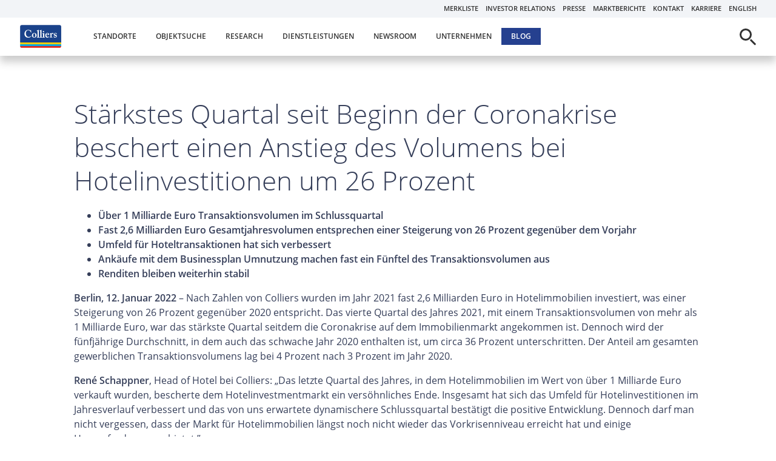

--- FILE ---
content_type: text/html; charset=UTF-8
request_url: https://www.colliers.de/presse/staerkstes-quartal-seit-beginn-der-coronakrise-beschert-einen-anstieg-des-volumens-bei-hotelinvestitionen-um-26-prozent/
body_size: 16910
content:
<!doctype html>
<html lang="de">
	<head>
		<meta charset="UTF-8">
		<meta name="viewport" content="width=device-width, initial-scale=1">
		<link rel="profile" href="https://gmpg.org/xfn/11">
		<link rel="icon" type="image/png" sizes="32x32" href="/favicon-32x32.png">
		<link rel="icon" type="image/png" sizes="16x16" href="/favicon-16x16.png">
		<link rel="mask-icon" href="/safari-pinned-tab.svg" color="#5bbad5">
		<link rel="preload" href="/wp-content/themes/colliers/fonts/open-sans-v17-latin-regular.woff2" as="font" type="font/woff2" crossorigin>
		<link rel="preload" href="/wp-content/themes/colliers/fonts/open-sans-v17-latin-600.woff2" as="font" type="font/woff2" crossorigin>
		<link rel="preload" href="/wp-content/themes/colliers/fonts/open-sans-v17-latin-300.woff2" as="font" type="font/woff2" crossorigin>
		<meta name="msapplication-TileColor" content="#da532c">
		<meta name="theme-color" content="#ffffff">
		<meta name='robots' content='index, follow, max-image-preview:large, max-snippet:-1, max-video-preview:-1' />
	<style>img:is([sizes="auto" i], [sizes^="auto," i]) { contain-intrinsic-size: 3000px 1500px }</style>
	
	<!-- This site is optimized with the Yoast SEO plugin v26.3 - https://yoast.com/wordpress/plugins/seo/ -->
	<title>Stärkstes Quartal seit Beginn der Coronakrise beschert einen Anstieg des Volumens bei Hotelinvestitionen um 26 Prozent</title>
	<meta name="description" content="Über 1 Milliarde Euro Transaktionsvolumen im Schlussquartal Fast 2,6 Milliarden Euro Gesamtjahresvolumen entsprechen einer Steigerung von 26 Prozent" />
	<link rel="canonical" href="https://www.colliers.de/presse/staerkstes-quartal-seit-beginn-der-coronakrise-beschert-einen-anstieg-des-volumens-bei-hotelinvestitionen-um-26-prozent/" />
	<meta property="og:locale" content="de_DE" />
	<meta property="og:type" content="article" />
	<meta property="og:title" content="Stärkstes Quartal seit Beginn der Coronakrise beschert einen Anstieg des Volumens bei Hotelinvestitionen um 26 Prozent" />
	<meta property="og:description" content="Über 1 Milliarde Euro Transaktionsvolumen im Schlussquartal Fast 2,6 Milliarden Euro Gesamtjahresvolumen entsprechen einer Steigerung von 26 Prozent" />
	<meta property="og:url" content="https://www.colliers.de/presse/staerkstes-quartal-seit-beginn-der-coronakrise-beschert-einen-anstieg-des-volumens-bei-hotelinvestitionen-um-26-prozent/" />
	<meta property="og:site_name" content="Colliers" />
	<meta property="article:publisher" content="https://www.facebook.com/ColliersGermany/" />
	<meta property="og:image" content="https://www.colliers.de/wp-content/uploads/2021/03/News-Article-Mobile-scaled.webp" />
	<meta property="og:image:width" content="2560" />
	<meta property="og:image:height" content="1577" />
	<meta property="og:image:type" content="image/jpeg" />
	<meta name="twitter:card" content="summary_large_image" />
	<meta name="twitter:site" content="@colliers_EMEA" />
	<meta name="twitter:label1" content="Geschätzte Lesezeit" />
	<meta name="twitter:data1" content="5 Minuten" />
	<script type="application/ld+json" class="yoast-schema-graph">{"@context":"https://schema.org","@graph":[{"@type":"WebPage","@id":"https://www.colliers.de/presse/staerkstes-quartal-seit-beginn-der-coronakrise-beschert-einen-anstieg-des-volumens-bei-hotelinvestitionen-um-26-prozent/","url":"https://www.colliers.de/presse/staerkstes-quartal-seit-beginn-der-coronakrise-beschert-einen-anstieg-des-volumens-bei-hotelinvestitionen-um-26-prozent/","name":"Stärkstes Quartal seit Beginn der Coronakrise beschert einen Anstieg des Volumens bei Hotelinvestitionen um 26 Prozent","isPartOf":{"@id":"https://www.colliers.de/#website"},"datePublished":"2022-01-12T07:58:14+00:00","description":"Über 1 Milliarde Euro Transaktionsvolumen im Schlussquartal Fast 2,6 Milliarden Euro Gesamtjahresvolumen entsprechen einer Steigerung von 26 Prozent","inLanguage":"de","potentialAction":[{"@type":"ReadAction","target":["https://www.colliers.de/presse/staerkstes-quartal-seit-beginn-der-coronakrise-beschert-einen-anstieg-des-volumens-bei-hotelinvestitionen-um-26-prozent/"]}]},{"@type":"WebSite","@id":"https://www.colliers.de/#website","url":"https://www.colliers.de/","name":"Colliers","description":"Colliers ist einer der weltweit führenden Dienstleister im Bereich von Gewerbeimmobilien - Industrie und Logistik, Einzelhandel, Büroflächen.","potentialAction":[{"@type":"SearchAction","target":{"@type":"EntryPoint","urlTemplate":"https://www.colliers.de/?s={search_term_string}"},"query-input":{"@type":"PropertyValueSpecification","valueRequired":true,"valueName":"search_term_string"}}],"inLanguage":"de"}]}</script>
	<!-- / Yoast SEO plugin. -->


<link rel='preconnect' href='//web.cmp.usercentrics.eu' />
<link rel='preconnect' href='//privacy-proxy.usercentrics.eu' />

<link rel="alternate" type="application/rss+xml" title="Colliers &raquo; Feed" href="https://www.colliers.de/feed/" />
<link rel='preload' href='//privacy-proxy.usercentrics.eu/latest/uc-block.bundle.js' as='script'/>
<link rel='stylesheet' id='wp-block-library-css' href='https://www.colliers.de/core/wp-includes/css/dist/block-library/style.min.css?ver=71a520669a961f2b7de18ffa623e8487' type='text/css' media='all' />
<style id='classic-theme-styles-inline-css' type='text/css'>
/*! This file is auto-generated */
.wp-block-button__link{color:#fff;background-color:#32373c;border-radius:9999px;box-shadow:none;text-decoration:none;padding:calc(.667em + 2px) calc(1.333em + 2px);font-size:1.125em}.wp-block-file__button{background:#32373c;color:#fff;text-decoration:none}
</style>
<style id='dominant-color-styles-inline-css' type='text/css'>
img[data-dominant-color]:not(.has-transparency) { background-color: var(--dominant-color); }
</style>
<link data-minify="1" rel='stylesheet' id='colliers-main-css' href='https://www.colliers.de/wp-content/cache/min/1/wp-content/themes/colliers/css/main.css?ver=1768495284' type='text/css' media='all' />
<link data-minify="1" rel='stylesheet' id='schalk-style-css' href='https://www.colliers.de/wp-content/cache/min/1/wp-content/themes/colliers/style.css?ver=1768495284' type='text/css' media='all' />
<link data-minify="1" rel='stylesheet' id='cf7cf-style-css' href='https://www.colliers.de/wp-content/cache/min/1/wp-content/plugins/cf7-conditional-fields/style.css?ver=1768495284' type='text/css' media='all' />
<!-- Usercentrics CMP -->
<script nowprocket type="text/javascript" src="https://web.cmp.usercentrics.eu/ui/loader.js" id="usercentrics-cmp" data-settings-id="IUoaknxl4" async data-version="preview" ></script>
<script nowprocket type="text/javascript" src="https://privacy-proxy.usercentrics.eu/latest/uc-block.bundle.js" id="sf-usercentrics_uc_block_js-js"></script>
<script nowprocket type="text/javascript" id="sf-usercentrics_uc_block_js-js-after">
/* <![CDATA[ */
uc.blockElements({
    'S1pcEj_jZX': ['.object-map','.standort-autocomplete','.object-search__form-row--single','.map-container'], // Google Maps
    'BJz7qNsdj-7': ['.youtube-video'],
    'HyEX5Nidi-m' : ['.vimeo-video']
});

uc.reloadOnOptOut( 'S1pcEj_jZX' ); // reload page on allowing maps.
uc.reloadOnOptIn( 'S1pcEj_jZX' ); // reload page on allowing maps.COLIPW-253

uc.reloadOnOptIn( 'BJz7qNsdj-7' ); // reload page on accepting youtube.
/* ]]> */
</script>

<!-- Usercentrics CMP -->
<link rel="https://api.w.org/" href="https://www.colliers.de/wp-json/" /><link rel="alternate" title="oEmbed (JSON)" type="application/json+oembed" href="https://www.colliers.de/wp-json/oembed/1.0/embed?url=https%3A%2F%2Fwww.colliers.de%2Fpresse%2Fstaerkstes-quartal-seit-beginn-der-coronakrise-beschert-einen-anstieg-des-volumens-bei-hotelinvestitionen-um-26-prozent%2F" />
<link rel="alternate" title="oEmbed (XML)" type="text/xml+oembed" href="https://www.colliers.de/wp-json/oembed/1.0/embed?url=https%3A%2F%2Fwww.colliers.de%2Fpresse%2Fstaerkstes-quartal-seit-beginn-der-coronakrise-beschert-einen-anstieg-des-volumens-bei-hotelinvestitionen-um-26-prozent%2F&#038;format=xml" />
<meta name="generator" content="dominant-color-images 1.2.0">
<meta name="generator" content="performance-lab 4.0.0; plugins: dominant-color-images, webp-uploads">
<meta name="generator" content="webp-uploads 2.6.0">
		<!-- matelso Calltracking -->
		<script type="text/plain" data-usercentrics="MaTelSo">
			(function(m,a,t,e,l,s,o){m["CallTrackingObject"]=l;m[l]=m[l]||function()
			{ (m[l].q=m[l].q||[]).push(arguments)}
			;s=a.createElement(t);
				o=a.getElementsByTagName(t)[0];s.async=1;s.src=e;o.parentNode.insertBefore(s,o)
			})(window,document,"script","//rns.matelso.de/webtracking/4/","mtls");
		</script>
		<!-- End matelso Calltracking -->
				<!-- Google Tag Manager -->
		<script type="text/plain" data-usercentrics="Google Tag Manager">(function(w,d,s,l,i){w[l]=w[l]||[];w[l].push({'gtm.start':
					new Date().getTime(),event:'gtm.js'});var f=d.getElementsByTagName(s)[0],
				j=d.createElement(s),dl=l!='dataLayer'?'&l='+l:'';j.async=true;j.src=
				'https://www.googletagmanager.com/gtm.js?id='+i+dl;f.parentNode.insertBefore(j,f);
			})(window,document,'script','dataLayer','GTM-MCT3F93');</script>
		<!-- End Google Tag Manager -->
			<script type="application/ld+json">
	{
    "@context": "http://www.schema.org",
    "@type": "article",
    "author": "Colliers",
    "mainEntityOfPage": "https://www.colliers.de/presse/staerkstes-quartal-seit-beginn-der-coronakrise-beschert-einen-anstieg-des-volumens-bei-hotelinvestitionen-um-26-prozent/",
    "name": "St\u00e4rkstes Quartal seit Beginn der Coronakrise beschert einen Anstieg des Volumens bei Hotelinvestitionen um 26 Prozent",
    "image": "https://www.colliers.de/wp-content/themes/colliers/img/colliers-logo.webp",
    "articleBody": "\u00dcber 1 Milliarde Euro Transaktionsvolumen im Schlussquartal\r\n \tFast 2,6 Milliarden Euro Gesamtjahresvolumen entsprechen einer Steigerung von 26 Prozent gegen\u00fcber dem Vorjahr\r\n \tUmfeld f\u00fcr Hoteltransaktionen hat sich verbessert\r\n \tAnk\u00e4ufe mit dem Businessplan Umnutzung machen fast ein F\u00fcnftel des Transaktionsvolumen aus\r\n \tRenditen bleiben weiterhin stabil\r\n\r\nBerlin, 12. Januar 2022 \u2013 Nach Zahlen von Colliers wurden im Jahr 2021 fast 2,6 Milliarden Euro in Hotelimmobilien investiert, was einer Steigerung von 26 Prozent gegen\u00fcber 2020 entspricht. Das vierte Quartal des Jahres 2021, mit einem Transaktionsvolumen von mehr als 1 Milliarde Euro, war das st\u00e4rkste Quartal seitdem die Coronakrise auf dem Immobilienmarkt angekommen ist. Dennoch wird der f\u00fcnfj\u00e4hrige Durchschnitt, in dem auch das schwache Jahr 2020 enthalten ist, um circa 36 Prozent unterschritten. Der Anteil am gesamten gewerblichen Transaktionsvolumens lag bei 4 Prozent nach 3 Prozent im Jahr 2020.\r\n\r\nRen\u00e9 Schappner, Head of Hotel bei Colliers: \u201eDas letzte Quartal des Jahres, in dem Hotelimmobilien im Wert von \u00fcber 1 Milliarde Euro verkauft wurden, bescherte dem Hotelinvestmentmarkt ein vers\u00f6hnliches Ende. Insgesamt hat sich das Umfeld f\u00fcr Hotelinvestitionen im Jahresverlauf verbessert und das von uns erwartete dynamischere Schlussquartal best\u00e4tigt die positive Entwicklung. Dennoch darf man nicht vergessen, dass der Markt f\u00fcr Hotelimmobilien l\u00e4ngst noch nicht wieder das Vorkrisenniveau erreicht hat und einige Herausforderungen bietet.\u201d\r\n\r\nHochpreisige Einzeltransaktionen treiben das Volumen\r\n\r\nIm abgelaufenen Jahr gab es allein f\u00fcnf Einzeltransaktionen von Hotelimmobilien im Wert von \u00fcber 100 Millionen Euro. Das teuerste Objekt war das im Bau befindliche Hotel K\u00f6nigshof am Stachus in M\u00fcnchen, das von Geisel Privathotels an die Familie Inselkammer ver\u00e4u\u00dfert wurde. Die zehn gr\u00f6\u00dften Deals, darunter neun Einzeltransaktionen und ein Portfolio, vereinigten ein Volumen von \u00fcber 1 Milliarde Euro auf sich, was einem Anteil von circa 38 Prozent entspricht. Im Jahr 2020 hatte es keine Hoteltransaktion gegeben, f\u00fcr die mehr als 100 Millionen Euro bezahlt wurden.\r\n\r\nDazu Schappner: \u201e2021 konnten wieder vermehrt gro\u00dfe Tickets erfolgreich am Markt platziert werden. Investoren sehen durchaus die Chancen, die Hotelinvestments bieten. Die Spitzenpreise wurden vor allem f\u00fcr hochwertige Immobilien in hervorragenden Lagen mit guten Konzepten beziehungsweise bonit\u00e4tsstarken Betreibern gezahlt. Die Aktivit\u00e4t setzt sich aber nicht blo\u00df aus wenigen Gro\u00dfdeals zusammen. Auch das Segment kleinerer Hotels, die f\u00fcr Preise von 10 Millionen oder weniger verkauft wurden, war sehr aktiv. Circa die H\u00e4lfte aller Transaktionen im Jahr 2021 f\u00e4llt in dieses Preissegment.\u201c\r\n\r\nComeback von Transaktionen von 5-Sterne Hotels\r\n\r\n\u00dcber 400 Millionen Euro wurden im Jahr 2021 in 5-Sterne H\u00e4user investiert, was einem Anteil am Gesamtvolumen von rund 16 Prozent entspricht. Im Jahr 2020 waren Investitionen in solche Hotels quasi nicht existent. Das Volumen lag sogar h\u00f6her als 2019, als lediglich rund 340 Millionen in 5-Sterne-Hotels angelegt wurden. Nach wie vor waren aber 4-Sterne Hotels die beliebteste Kategorie. Mit circa 48 Prozent Marktanteil verteidigten sie die Spitzenposition. Mit fast 27 Prozent Marktanteil folgten H\u00e4user auf 3-Sterne Niveau.\r\n\r\nAnk\u00e4ufe mit dem Ziel der Umnutzung nahmen zu\r\n\r\nUmnutzung von Hotelimmobilien ist weiterhin ein sehr relevantes und marktpr\u00e4gendes Thema. Ank\u00e4ufe, die diesen Businessplan verfolgen, machten fast ein F\u00fcnftel des Marktvolumens aus, was ungef\u00e4hr einer Summe von \u00fcber 500 Millionen Euro entsprach. Das prominenteste Beispiel ist sicherlich die Villa Kennedy in Frankfurt, in der perspektivisch in ein luxuri\u00f6ses betreutes Wohnen f\u00fcr Senioren betrieben werden soll.\r\n\r\n\u201eBestehende Hotelkonzepte werden zunehmend kritisch hinterfragt und bei Objekten mit keinem bestehenden oder nur kurzl\u00e4ufigen Pachtvertr\u00e4gen bietet sich die Pr\u00fcfung von Umnutzungspotenzialen besonders an. Vor allem die Nachnutzung als Gesundheits-/Sozialimmobilie und als klassischer Wohnraum waren 2021 die h\u00e4ufigsten Businesspl\u00e4ne zwecks Umnutzung erworbener Hotelimmobilien. Viele Hotelobjekte \u00e4lteren Baujahrs liegen in hervorragenden innerst\u00e4dtischen Lagen und wecken Begehrlichkeiten jenseits der Hotelnutzung. Es ist aber l\u00e4ngst nicht so, dass alle leerstehenden Hotels umgenutzt werden. An vielen Standorten bietet sich auch weiterhin eine Hotelnutzung an. Investoren k\u00f6nnen durch Modernisierungen und neue Konzepte Wertpotenziale heben. Der Marktanteil von Value-Add Transaktionen lag 2021 bei \u00fcber 14 Prozent. 2020 lag dieser nur bei 6,5 Prozent und auch 2019 lag der Anteil bei lediglich um die 5 Prozent\u201c, f\u00fchrt Schappner aus.\r\n\r\nFinanzierung weiter gr\u00f6\u00dfte Herausforderung, Preisniveau stabil\r\n\r\nDas Preisniveau blieb w\u00e4hrend der Coronakrise weitestgehend stabil. Vereinzelt konnten Investoren sich zwar Schn\u00e4ppchen sichern, mehrheitlich waren Verk\u00e4ufer aber nicht bereit, zu verg\u00fcnstigten Konditionen zu verkaufen. Au\u00dferdem blieb die Finanzierung die gr\u00f6\u00dfte Herausforderung auf dem Transaktionsmarkt, insbesondere Pr\u00fcfungsprozesse dauerten l\u00e4nger als vor der Coronakrise. Dennoch: Das Interesse von Immobilienfinanzierern an Hoteltransaktionen bestand und besteht weiterhin, nur dauern die Prozesse wesentlich l\u00e4nger. Die Spitzenrenditen blieben stabil und reichen von 3,70 Prozent in M\u00fcnchen bis 4,40 Prozent in Berlin.\r\n\r\n\u201eIm Laufe des vergangenen Jahres ist zunehmend die Sicherheit bei der Bepreisung zur\u00fcckgekehrt. Die Erwartungen von K\u00e4ufern und Verk\u00e4ufern passen wieder besser zusammen, was wieder mehr erfolgreiche Transaktionen erm\u00f6glicht hat. Das Finanzierungsumfeld bessert sich nur langsam und verz\u00f6gert derzeit die eine oder andere Transaktion, an der schon seit l\u00e4ngerer Zeit gearbeitet wird. Dennoch sind aktuell viele Prozesse weit fortgeschritten und weitere befinden sich in der Vorbereitung zur Marktansprache. Die Auswirkungen der Coronapandemie und politische Ma\u00dfnahmen zur Eind\u00e4mmung dieser sind mehr und mehr ein Faktor geworden, der bereits eingepreist wurde und das Transaktionsgeschehen nicht mehr so stark wie zu Beginn der Pandemie beeintr\u00e4chtigt\u201c, analysiert Schappner.\r\n\r\nAusblick: Marktteilnehmer blicken optimistischer ins Jahr 2022, Vorkrisenniveau wird aber noch nicht wieder erreicht\r\n\r\nDer Markt f\u00fcr Hotelimmobilien wird sich 2022 weiter verbessern, aber dennoch weiterhin hinter der Dynamik des gesamten gewerblichen Immobilienmarktes zur\u00fcckbleiben. Auch das dynamische Schlussquartal 2021 kann nicht dar\u00fcber hinwegt\u00e4uschen, dass sich der Hotelmarkt noch immer unter seinem Vorkrisenniveau befindet und zu diesem vorerst nicht zur\u00fcckkehren wird.\r\n\r\n\u201eAuch dank eines guten Schlussquartals ist die Stimmung auf dem Hotelinvestmentmarkt grunds\u00e4tzlich positiv. F\u00fcr das Jahr 2022 werden bereits einige gro\u00dfvolumige Transaktionen in der ersten Jahresh\u00e4lfte erwartet. Trotz der zuletzt guten Nachrichten darf nicht vergessen werden, dass die Hotellerie und damit auch der Investmentmarkt weiter unter der derzeitigen Situation leiden und auch das neue Jahr kein einfaches wird. Dennoch erwarten wir eine weitere Steigerung des Marktvolumens und halten ein Ergebnis von um die 3 Milliarden Euro f\u00fcr realistisch\u201c, blickt Ren\u00e9 Schappner nach vorn.\r\n\r\nMedienkontakt:\r\nMartina Rozok\r\nT +49 30 400 44 68-1\r\nM +49 170 23 55 988\r\nm@rozok.de\r\nwww.rozok.de",
    "datePublished": "20220112",
    "dateModified": "20220112",
    "headline": "St\u00e4rkstes Quartal seit Beginn der Coronakrise beschert einen Anstieg des Volumens bei Hotelinvestitionen um 26 Prozent",
    "publisher": {
        "@type": "Organization",
        "name": "Colliers",
        "url": "https://www.colliers.de/",
        "logo": {
            "@type": "ImageObject",
            "url": "https://www.colliers.de/wp-content/themes/colliers/img/colliers-logo.webp"
        }
    }
}	</script>
	<noscript><style id="rocket-lazyload-nojs-css">.rll-youtube-player, [data-lazy-src]{display:none !important;}</style></noscript>	<meta name="generator" content="WP Rocket 3.20.1.2" data-wpr-features="wpr_defer_js wpr_minify_js wpr_lazyload_images wpr_minify_css wpr_preload_links wpr_desktop" /></head>
<body class="wp-singular presse-template-default single single-presse postid-648129 wp-theme-schalk wp-child-theme-colliers no-sidebar">


<div class="page-wrapper " data-component="06_pages/PageWrapper">
	<header class="header header--white" data-component="04_organisms/Header">
		<div class="header__top">
			<a href="/merkliste/" class="cookie-indication" data-name="merkliste" data-component="03_molecules/CookieIndication"><span class="cookie-indication__display">
				<svg class=""><use xlink:href="#icon-heart"></use></svg>				</span> Merkliste</a>
			<nav class="meta-navigation">
				<div class="menu-meta-menu-container"><ul id="meta-menu" class="menu"><li id="menu-item-240" class="navigation__menu-item"><a href="https://corporate.colliers.com/en">Investor Relations</a></li>
<li id="menu-item-455361" class="navigation__menu-item navigation__menu-item--deepest-level"><a href="https://www.colliers.de/presse/">Presse</a></li>
<li id="menu-item-454392" class="navigation__menu-item navigation__menu-item--deepest-level"><a href="https://www.colliers.de/research/marktberichte/">Marktberichte</a></li>
<li id="menu-item-455362" class="navigation__menu-item navigation__menu-item--deepest-level"><a href="https://www.colliers.de/kontakt/">Kontakt</a></li>
<li id="menu-item-483731" class="navigation__menu-item navigation__menu-item--deepest-level"><a href="https://www.colliers.de/unternehmen/karriere/">Karriere</a></li>
<li id="menu-item-245" class="navigation__menu-item"><a href="https://www.colliers.com/en-de">English</a></li>
</ul></div>			</nav>
		</div>
		<div class="header__main">
			<input type="checkbox" id="search-trigger" class="input-trigger trigger-search">
			<input type="checkbox" class="input-trigger trigger-navigation">

			<a href="/" class="header__logo">
				<img src="data:image/svg+xml,%3Csvg%20xmlns='http://www.w3.org/2000/svg'%20viewBox='0%200%2065%200'%3E%3C/svg%3E" width="65" alt="Colliers" data-lazy-src="/wp-content/themes/colliers/img/colliers-logo.svg"/><noscript><img src="/wp-content/themes/colliers/img/colliers-logo.svg" width="65" alt="Colliers"/></noscript>
			</a>

			<div class="header__navigation">
				<nav class="main-navigation">
					<div class="menu-primary-header-container"><ul id="primary-menu" class="navigation__container"><li id="menu-item-236" class="navigation__menu-item navigation__menu-item--deepest-level navigation__menu-item--has-children js-main-sub-menu"><input type="checkbox" class="navigation-dropdown-trigger js-menu-trigger"><a href="https://www.colliers.de/standorte/">Standorte</a>
<ul class="navigation__sub-menu">
	<li id="menu-item-483565" class="navigation__menu-item navigation__menu-item--deepest-level"><a href="https://www.colliers.de/standorte/berlin/">Berlin</a></li>
	<li id="menu-item-694470" class="navigation__menu-item navigation__menu-item--deepest-level"><a href="https://www.colliers.de/standorte/dresden/">Dresden</a></li>
	<li id="menu-item-483568" class="navigation__menu-item navigation__menu-item--deepest-level"><a href="https://www.colliers.de/standorte/duesseldorf/">Düsseldorf</a></li>
	<li id="menu-item-513" class="navigation__menu-item navigation__menu-item--deepest-level"><a href="https://www.colliers.de/standorte/frankfurt/">Frankfurt</a></li>
	<li id="menu-item-483569" class="navigation__menu-item navigation__menu-item--deepest-level"><a href="https://www.colliers.de/standorte/hamburg/">Hamburg</a></li>
	<li id="menu-item-483570" class="navigation__menu-item navigation__menu-item--deepest-level"><a href="https://www.colliers.de/standorte/koeln/">Köln</a></li>
	<li id="menu-item-483571" class="navigation__menu-item navigation__menu-item--deepest-level"><a href="https://www.colliers.de/standorte/leipzig/">Leipzig</a></li>
	<li id="menu-item-455458" class="navigation__menu-item navigation__menu-item--deepest-level"><a href="https://www.colliers.de/standorte/muenchen/">München</a></li>
	<li id="menu-item-483572" class="navigation__menu-item navigation__menu-item--deepest-level"><a href="https://www.colliers.de/standorte/nuernberg/">Nürnberg</a></li>
	<li id="menu-item-483567" class="navigation__menu-item navigation__menu-item--deepest-level"><a href="https://www.colliers.de/standorte/stuttgart/">Stuttgart</a></li>
	<li id="menu-item-483573" class="navigation__menu-item"><a href="https://www.colliers.com/en-xe">Colliers weltweit</a></li>
</ul>
</li>
<li id="menu-item-455288" class="navigation__menu-item navigation__menu-item--deepest-level"><a href="https://www.colliers.de/gewerbeimmobilien/" data-eventcategory="objektsuche" data-eventlabel="navigation" data-event="gaEvent">Objektsuche</a></li>
<li id="menu-item-234" class="navigation__menu-item navigation__menu-item--deepest-level navigation__menu-item--has-children js-main-sub-menu"><input type="checkbox" class="navigation-dropdown-trigger js-menu-trigger"><a href="https://www.colliers.de/research/">Research</a>
<ul class="navigation__sub-menu">
	<li id="menu-item-455101" class="navigation__menu-item navigation__menu-item--deepest-level"><a href="https://www.colliers.de/research/dienstleistungen/">Research Dienstleistungen</a></li>
	<li id="menu-item-483574" class="navigation__menu-item navigation__menu-item--deepest-level"><a href="https://www.colliers.de/research/marktberichte/">Marktberichte und Studien</a></li>
	<li id="menu-item-483575" class="navigation__menu-item navigation__menu-item--deepest-level"><a href="https://www.colliers.de/research/referenzen/">Referenzen</a></li>
</ul>
</li>
<li id="menu-item-233" class="navigation__menu-item navigation__menu-item--deepest-level navigation__menu-item--has-children js-main-sub-menu"><input type="checkbox" class="navigation-dropdown-trigger js-menu-trigger"><a href="https://www.colliers.de/dienstleistungen/">Dienstleistungen</a>
<ul class="navigation__sub-menu">
	<li id="menu-item-455102" class="navigation__menu-item navigation__menu-item--deepest-level navigation__menu-item--has-children js-main-sub-menu"><a href="https://www.colliers.de/dienstleistungen/eigentuemer-investoren-entwickler/">Eigentümer, Investoren &#038; Entwickler</a>
	<ul class="navigation__sub-menu">
		<li id="menu-item-483576" class="navigation__menu-item navigation__menu-item--deepest-level"><a href="https://www.colliers.de/dienstleistungen/eigentuemer-investoren-entwickler/investment/">Investment / Capital Markets</a></li>
		<li id="menu-item-483578" class="navigation__menu-item navigation__menu-item--deepest-level"><a href="https://www.colliers.de/dienstleistungen/eigentuemer-investoren-entwickler/investment/portfolio-investment/">Portfolio Investment</a></li>
		<li id="menu-item-528149" class="navigation__menu-item navigation__menu-item--deepest-level"><a href="https://www.colliers.de/mehrfamilienhaeuser/">Wohninvestment</a></li>
		<li id="menu-item-618994" class="navigation__menu-item navigation__menu-item--deepest-level"><a href="https://www.colliers.de/dienstleistungen/eigentuemer-investoren-entwickler/investment/land-und-forst/">Land- und Forstinvestment</a></li>
		<li id="menu-item-483579" class="navigation__menu-item navigation__menu-item--deepest-level"><a href="https://www.colliers.de/dienstleistungen/eigentuemer-investoren-entwickler/buy-side-advisory/">Buy-Side-Advisory</a></li>
		<li id="menu-item-932689" class="navigation__menu-item navigation__menu-item--deepest-level"><a href="https://www.colliers.de/capital-advisory/">Capital Advisory</a></li>
		<li id="menu-item-932688" class="navigation__menu-item navigation__menu-item--deepest-level"><a href="https://www.colliers.de/operational-real-estate/">Operational Real Estate</a></li>
		<li id="menu-item-515416" class="navigation__menu-item navigation__menu-item--deepest-level"><a href="https://www.colliers.de/dienstleistungen/eigentuemer-investoren-entwickler/landlord-representation/">Landlord Representation</a></li>
		<li id="menu-item-483580" class="navigation__menu-item navigation__menu-item--deepest-level"><a href="https://www.colliers.de/dienstleistungen/eigentuemer-investoren-entwickler/immobilienbewertung/">Immobilienbewertung</a></li>
	</ul>
</li>
	<li id="menu-item-455104" class="navigation__menu-item navigation__menu-item--deepest-level navigation__menu-item--has-children js-main-sub-menu"><a href="https://www.colliers.de/dienstleistungen/mieter-vermieter-eigennutzer/">Mieter, Vermieter &amp; Eigennutzer</a>
	<ul class="navigation__sub-menu">
		<li id="menu-item-455105" class="navigation__menu-item navigation__menu-item--deepest-level"><a href="https://www.colliers.de/dienstleistungen/mieter-vermieter-eigennutzer/letting-services/">Letting Services</a></li>
		<li id="menu-item-483581" class="navigation__menu-item navigation__menu-item--deepest-level"><a href="https://www.colliers.de/dienstleistungen/mieter-vermieter-eigennutzer/occupier-services/">Occupier Services – Corporate Solutions</a></li>
		<li id="menu-item-483582" class="navigation__menu-item navigation__menu-item--deepest-level"><a href="https://www.colliers.de/dienstleistungen/mieter-vermieter-eigennutzer/workplace-advisory/">Workplace Advisory</a></li>
		<li id="menu-item-483583" class="navigation__menu-item navigation__menu-item--deepest-level"><a href="https://www.colliers.de/dienstleistungen/mieter-vermieter-eigennutzer/projektmanagement/">Project Management</a></li>
	</ul>
</li>
	<li id="menu-item-945991" class="navigation__menu-item navigation__menu-item--deepest-level"><a href="https://www.colliers.de/dienstleistungen/building-sustainability-consultancy/">Building &amp; Sustainability Consultancy</a></li>
	<li id="menu-item-455106" class="navigation__menu-item navigation__menu-item--deepest-level navigation__menu-item--has-children js-main-sub-menu"><a href="https://www.colliers.de/dienstleistungen/nutzungsarten/">Nutzungsarten</a>
	<ul class="navigation__sub-menu">
		<li id="menu-item-455107" class="navigation__menu-item navigation__menu-item--deepest-level"><a href="https://www.colliers.de/dienstleistungen/nutzungsarten/bueroimmobilien/">Büro</a></li>
		<li id="menu-item-528150" class="navigation__menu-item navigation__menu-item--deepest-level"><a href="https://www.colliers.de/mehrfamilienhaeuser/">Wohn- und Geschäftshäuser</a></li>
		<li id="menu-item-483585" class="navigation__menu-item navigation__menu-item--deepest-level"><a href="https://www.colliers.de/dienstleistungen/nutzungsarten/einzelhandel/">Einzelhandel</a></li>
		<li id="menu-item-455108" class="navigation__menu-item navigation__menu-item--deepest-level"><a href="https://www.colliers.de/dienstleistungen/nutzungsarten/industrie-logistik/">Industrie &#038; Logistik</a></li>
		<li id="menu-item-483586" class="navigation__menu-item navigation__menu-item--deepest-level"><a href="https://www.colliers.de/dienstleistungen/nutzungsarten/hotelimmobilien/">Hotel</a></li>
		<li id="menu-item-932690" class="navigation__menu-item navigation__menu-item--deepest-level"><a href="https://www.colliers.de/operational-real-estate/">Betreiberimmobilien</a></li>
		<li id="menu-item-666862" class="navigation__menu-item navigation__menu-item--deepest-level"><a href="https://www.colliers.de/dienstleistungen/nutzungsarten/healthcare/">Healthcare</a></li>
		<li id="menu-item-618995" class="navigation__menu-item navigation__menu-item--deepest-level"><a href="https://www.colliers.de/dienstleistungen/eigentuemer-investoren-entwickler/investment/land-und-forst/">Land- und Forstimmobilien</a></li>
		<li id="menu-item-483588" class="navigation__menu-item navigation__menu-item--deepest-level"><a href="https://www.colliers.de/dienstleistungen/nutzungsarten/gewerbegrundstuecke/">Grundstücke</a></li>
	</ul>
</li>
	<li id="menu-item-483200" class="navigation__menu-item navigation__menu-item--deepest-level"><a href="https://www.colliers.de/dienstleistungen/referenzen/">Referenzen</a></li>
</ul>
</li>
<li id="menu-item-455271" class="navigation__menu-item navigation__menu-item--deepest-level"><a href="https://www.colliers.de/newsroom/">Newsroom</a></li>
<li id="menu-item-232" class="navigation__menu-item navigation__menu-item--deepest-level navigation__menu-item--has-children js-main-sub-menu"><input type="checkbox" class="navigation-dropdown-trigger js-menu-trigger"><a href="https://www.colliers.de/unternehmen/">Unternehmen</a>
<ul class="navigation__sub-menu">
	<li id="menu-item-455114" class="navigation__menu-item navigation__menu-item--deepest-level"><a href="https://www.colliers.de/unternehmen/geschaeftsleitung/">Geschäftsleitung</a></li>
	<li id="menu-item-455110" class="navigation__menu-item navigation__menu-item--deepest-level"><a href="https://www.colliers.de/unternehmen/wer-ist-colliers/">Wer ist Colliers</a></li>
	<li id="menu-item-483589" class="navigation__menu-item navigation__menu-item--deepest-level"><a href="https://www.colliers.de/unternehmen/unsere-werte/">Unsere Werte</a></li>
	<li id="menu-item-455113" class="navigation__menu-item navigation__menu-item--deepest-level"><a href="https://www.colliers.de/unternehmen/firmengeschichte/">Firmengeschichte</a></li>
	<li id="menu-item-483590" class="navigation__menu-item navigation__menu-item--deepest-level"><a href="https://www.colliers.de/unternehmen/karriere/">Karriere</a></li>
	<li id="menu-item-483591" class="navigation__menu-item navigation__menu-item--deepest-level"><a href="https://www.colliers.de/unternehmen/soziales-engagement/">Soziales Engagement</a></li>
	<li id="menu-item-455112" class="navigation__menu-item navigation__menu-item--deepest-level"><a href="https://www.colliers.de/unternehmen/auszeichnungen/">Auszeichnungen</a></li>
	<li id="menu-item-483593" class="navigation__menu-item navigation__menu-item--deepest-level"><a href="https://www.colliers.de/unternehmen/kunden/">Kunden</a></li>
	<li id="menu-item-512564" class="navigation__menu-item navigation__menu-item--deepest-level"><a href="https://www.colliers.de/unternehmen/unternehmensstandorte/">Standorte</a></li>
	<li id="menu-item-483592" class="navigation__menu-item navigation__menu-item--deepest-level"><a href="https://www.colliers.de/unternehmen/messen-events/">Messen &#038; Events</a></li>
</ul>
</li>
<li id="menu-item-483218" class="navigation__menu-item--blog navigation__menu-item navigation__menu-item--deepest-level"><a href="https://www.colliers.de/blog/">Blog</a></li>
<li id="menu-item-483737" class="navigation__menu-item--mobile navigation__menu-item navigation__menu-item--has-children js-main-sub-menu"><input type="checkbox" class="navigation-dropdown-trigger js-menu-trigger"><a>Meta</a>
<ul class="navigation__sub-menu">
	<li id="menu-item-483738" class="navigation__menu-item navigation__menu-item--deepest-level"><a href="https://www.colliers.de/research/marktberichte/">Marktberichte</a></li>
	<li id="menu-item-483740" class="navigation__menu-item navigation__menu-item--deepest-level"><a href="https://www.colliers.de/kontakt/">Kontakt</a></li>
</ul>
</li>
</ul></div>				</nav>
			</div>
			<div class="header__interation">
				<div class="header__search">
					<div class="search-button">
						<span class="line1"></span>
						<span class="line2"></span>
					</div>
					<form method="get" action="/">
						<input type="text" name="s" class="search-field" autofocus placeholder="Suche ...">
											</form>
				</div>
				<div class="header__interation-divider">
				</div>
				<div class="header__navigation-trigger">
					<div class="navigation-trigger">
						<span class="navigation-trigger__element"></span>
						<span class="navigation-trigger__element"></span>
						<span class="navigation-trigger__element"></span>
					</div>
				</div>
			</div>
		</div>
	</header>



		<main id="main" class="site-main">
			<div class="component-container">
				<div class="content-container">
					<div class="column-container">
						<div class="column">

		
<article id="post-648129" class="post-648129 presse type-presse status-publish hentry">

	<div class="entry-content">

		<h1>Stärkstes Quartal seit Beginn der Coronakrise beschert einen Anstieg des Volumens bei Hotelinvestitionen um 26 Prozent</h1>
		<ul>
<li><strong>Über 1 Milliarde Euro Transaktionsvolumen im Schlussquartal</strong></li>
<li><strong>Fast 2,6 Milliarden Euro Gesamtjahresvolumen entsprechen einer Steigerung von 26 Prozent gegenüber dem Vorjahr</strong></li>
<li><strong>Umfeld für Hoteltransaktionen hat sich verbessert</strong></li>
<li><strong>Ankäufe mit dem Businessplan Umnutzung machen fast ein Fünftel des Transaktionsvolumen aus</strong></li>
<li><strong>Renditen bleiben weiterhin stabil</strong></li>
</ul>
<p><strong>Berlin, 12. Januar 2022</strong> – Nach Zahlen von Colliers wurden im Jahr 2021 fast 2,6 Milliarden Euro in Hotelimmobilien investiert, was einer Steigerung von 26 Prozent gegenüber 2020 entspricht. Das vierte Quartal des Jahres 2021, mit einem Transaktionsvolumen von mehr als 1 Milliarde Euro, war das stärkste Quartal seitdem die Coronakrise auf dem Immobilienmarkt angekommen ist. Dennoch wird der fünfjährige Durchschnitt, in dem auch das schwache Jahr 2020 enthalten ist, um circa 36 Prozent unterschritten. Der Anteil am gesamten gewerblichen Transaktionsvolumens lag bei 4 Prozent nach 3 Prozent im Jahr 2020.</p>
<p><strong>René Schappner</strong>, Head of Hotel bei Colliers: „Das letzte Quartal des Jahres, in dem Hotelimmobilien im Wert von über 1 Milliarde Euro verkauft wurden, bescherte dem Hotelinvestmentmarkt ein versöhnliches Ende. Insgesamt hat sich das Umfeld für Hotelinvestitionen im Jahresverlauf verbessert und das von uns erwartete dynamischere Schlussquartal bestätigt die positive Entwicklung. Dennoch darf man nicht vergessen, dass der Markt für Hotelimmobilien längst noch nicht wieder das Vorkrisenniveau erreicht hat und einige Herausforderungen bietet.”</p>
<p><strong>Hochpreisige Einzeltransaktionen treiben das Volumen</strong></p>
<p>Im abgelaufenen Jahr gab es allein fünf Einzeltransaktionen von Hotelimmobilien im Wert von über 100 Millionen Euro. Das teuerste Objekt war das im Bau befindliche Hotel Königshof am Stachus in München, das von Geisel Privathotels an die Familie Inselkammer veräußert wurde. Die zehn größten Deals, darunter neun Einzeltransaktionen und ein Portfolio, vereinigten ein Volumen von über 1 Milliarde Euro auf sich, was einem Anteil von circa 38 Prozent entspricht. Im Jahr 2020 hatte es keine Hoteltransaktion gegeben, für die mehr als 100 Millionen Euro bezahlt wurden.</p>
<p>Dazu <strong>Schappner</strong>: „2021 konnten wieder vermehrt große Tickets erfolgreich am Markt platziert werden. Investoren sehen durchaus die Chancen, die Hotelinvestments bieten. Die Spitzenpreise wurden vor allem für hochwertige Immobilien in hervorragenden Lagen mit guten Konzepten beziehungsweise bonitätsstarken Betreibern gezahlt. Die Aktivität setzt sich aber nicht bloß aus wenigen Großdeals zusammen. Auch das Segment kleinerer Hotels, die für Preise von 10 Millionen oder weniger verkauft wurden, war sehr aktiv. Circa die Hälfte aller Transaktionen im Jahr 2021 fällt in dieses Preissegment.“</p>
<p><strong>Comeback von Transaktionen von 5-Sterne Hotels</strong></p>
<p>Über 400 Millionen Euro wurden im Jahr 2021 in 5-Sterne Häuser investiert, was einem Anteil am Gesamtvolumen von rund 16 Prozent entspricht. Im Jahr 2020 waren Investitionen in solche Hotels quasi nicht existent. Das Volumen lag sogar höher als 2019, als lediglich rund 340 Millionen in 5-Sterne-Hotels angelegt wurden. Nach wie vor waren aber 4-Sterne Hotels die beliebteste Kategorie. Mit circa 48 Prozent Marktanteil verteidigten sie die Spitzenposition. Mit fast 27 Prozent Marktanteil folgten Häuser auf 3-Sterne Niveau.</p>
<p><strong>Ankäufe mit dem Ziel der Umnutzung nahmen zu</strong></p>
<p>Umnutzung von Hotelimmobilien ist weiterhin ein sehr relevantes und marktprägendes Thema. Ankäufe, die diesen Businessplan verfolgen, machten fast ein Fünftel des Marktvolumens aus, was ungefähr einer Summe von über 500 Millionen Euro entsprach. Das prominenteste Beispiel ist sicherlich die Villa Kennedy in Frankfurt, in der perspektivisch in ein luxuriöses betreutes Wohnen für Senioren betrieben werden soll.</p>
<p>„Bestehende Hotelkonzepte werden zunehmend kritisch hinterfragt und bei Objekten mit keinem bestehenden oder nur kurzläufigen Pachtverträgen bietet sich die Prüfung von Umnutzungspotenzialen besonders an. Vor allem die Nachnutzung als Gesundheits-/Sozialimmobilie und als klassischer Wohnraum waren 2021 die häufigsten Businesspläne zwecks Umnutzung erworbener Hotelimmobilien. Viele Hotelobjekte älteren Baujahrs liegen in hervorragenden innerstädtischen Lagen und wecken Begehrlichkeiten jenseits der Hotelnutzung. Es ist aber längst nicht so, dass alle leerstehenden Hotels umgenutzt werden. An vielen Standorten bietet sich auch weiterhin eine Hotelnutzung an. Investoren können durch Modernisierungen und neue Konzepte Wertpotenziale heben. Der Marktanteil von Value-Add Transaktionen lag 2021 bei über 14 Prozent. 2020 lag dieser nur bei 6,5 Prozent und auch 2019 lag der Anteil bei lediglich um die 5 Prozent“, führt <strong>Schappner</strong> aus.</p>
<p><strong>Finanzierung weiter größte Herausforderung, Preisniveau stabil</strong></p>
<p>Das Preisniveau blieb während der Coronakrise weitestgehend stabil. Vereinzelt konnten Investoren sich zwar Schnäppchen sichern, mehrheitlich waren Verkäufer aber nicht bereit, zu vergünstigten Konditionen zu verkaufen. Außerdem blieb die Finanzierung die größte Herausforderung auf dem Transaktionsmarkt, insbesondere Prüfungsprozesse dauerten länger als vor der Coronakrise. Dennoch: Das Interesse von Immobilienfinanzierern an Hoteltransaktionen bestand und besteht weiterhin, nur dauern die Prozesse wesentlich länger. Die Spitzenrenditen blieben stabil und reichen von 3,70 Prozent in München bis 4,40 Prozent in Berlin.</p>
<p>„Im Laufe des vergangenen Jahres ist zunehmend die Sicherheit bei der Bepreisung zurückgekehrt. Die Erwartungen von Käufern und Verkäufern passen wieder besser zusammen, was wieder mehr erfolgreiche Transaktionen ermöglicht hat. Das Finanzierungsumfeld bessert sich nur langsam und verzögert derzeit die eine oder andere Transaktion, an der schon seit längerer Zeit gearbeitet wird. Dennoch sind aktuell viele Prozesse weit fortgeschritten und weitere befinden sich in der Vorbereitung zur Marktansprache. Die Auswirkungen der Coronapandemie und politische Maßnahmen zur Eindämmung dieser sind mehr und mehr ein Faktor geworden, der bereits eingepreist wurde und das Transaktionsgeschehen nicht mehr so stark wie zu Beginn der Pandemie beeinträchtigt“, analysiert <strong>Schappner</strong>.</p>
<p><strong>Ausblick: Marktteilnehmer blicken optimistischer ins Jahr 2022, Vorkrisenniveau wird aber noch nicht wieder erreicht</strong></p>
<p>Der Markt für Hotelimmobilien wird sich 2022 weiter verbessern, aber dennoch weiterhin hinter der Dynamik des gesamten gewerblichen Immobilienmarktes zurückbleiben. Auch das dynamische Schlussquartal 2021 kann nicht darüber hinwegtäuschen, dass sich der Hotelmarkt noch immer unter seinem Vorkrisenniveau befindet und zu diesem vorerst nicht zurückkehren wird.</p>
<p>„Auch dank eines guten Schlussquartals ist die Stimmung auf dem Hotelinvestmentmarkt grundsätzlich positiv. Für das Jahr 2022 werden bereits einige großvolumige Transaktionen in der ersten Jahreshälfte erwartet. Trotz der zuletzt guten Nachrichten darf nicht vergessen werden, dass die Hotellerie und damit auch der Investmentmarkt weiter unter der derzeitigen Situation leiden und auch das neue Jahr kein einfaches wird. Dennoch erwarten wir eine weitere Steigerung des Marktvolumens und halten ein Ergebnis von um die 3 Milliarden Euro für realistisch“, blickt <strong>René</strong> <strong>Schappner</strong> nach vorn.</p>
<p><strong>Medienkontakt:</strong><br />
Martina Rozok<br />
T +49 30 400 44 68-1<br />
M +49 170 23 55 988<br />
<a href="/cdn-cgi/l/email-protection#6c012c1e03160307420809"><span class="__cf_email__" data-cfemail="2e436e5c41544145004a4b">[email&#160;protected]</span></a><br />
<a href="https://urldefense.com/v3/__http:/www.rozok.de__;!!NFWRZ6kECLqu!5n2sedjtDuLJeBwXWI1DgPFsWyDDOAEwPGbeSlhRSVrKHv6U5jiTDxBIiTQ5nnDY9RU28w$">www.rozok.de</a></p>

	</div><!-- .entry-content -->

</article><!-- #post-648129 -->

						</div>
					</div>
				</div>
			</div>
		</main>

</div>
<div data-rocket-location-hash="1da10f2261725e3702c62a1016486179" class="image-modal" data-component="03_molecules/ImageModal">
	<div data-rocket-location-hash="64062ec4f927a082f94d71cc786f4c56" class="image-modal__inner">
		<div data-rocket-location-hash="64c2a01b67304e58b628e5dc6eeb072f" class="image-modal__close"><span class="line1"></span><span class="line2"></span></div>
		<div data-rocket-location-hash="2ca95d934d88d0d25ab165b6da424bbd" class="image-modal__content"></div>
	</div>
</div>
<footer class="footer">
	<div class="footer__top">
		<div class="footer-navigation">
			<div class="menu-footer-primary-container"><ul id="primary-footer" class="menu"><li id="menu-item-483734" class="navigation__menu-item"><a href="https://www.colliers.de/">Menüeintrag</a></li>
<li id="menu-item-483726" class="navigation__menu-item navigation__menu-item--has-children js-sub-menu"><input type="checkbox" class="navigation-dropdown-trigger js-menu-trigger"><a>Finden</a>
<ul class="navigation__sub-menu">
	<li id="menu-item-483727" class="navigation__menu-item navigation__menu-item--deepest-level"><a href="https://www.colliers.de/gewerbeimmobilien/">Objekte</a></li>
	<li id="menu-item-483728" class="navigation__menu-item navigation__menu-item--deepest-level"><a href="https://www.colliers.de/standorte/">Standorte</a></li>
	<li id="menu-item-483729" class="navigation__menu-item navigation__menu-item--deepest-level"><a href="https://www.colliers.de/research/marktberichte/">Marktberichte</a></li>
	<li id="menu-item-483730" class="navigation__menu-item navigation__menu-item--deepest-level"><a href="https://www.colliers.de/immobilienlexikon/">Immobilienlexikon</a></li>
	<li id="menu-item-512562" class="navigation__menu-item navigation__menu-item--deepest-level"><a href="https://www.colliers.de/agb/">AGB</a></li>
	<li id="menu-item-512561" class="navigation__menu-item navigation__menu-item--deepest-level"><a href="https://www.colliers.de/hamburg-agb/">AGB Hamburg</a></li>
</ul>
</li>
<li id="menu-item-252" class="navigation__menu-item navigation__menu-item--has-children js-sub-menu"><input type="checkbox" class="navigation-dropdown-trigger js-menu-trigger"><a>Über uns</a>
<ul class="navigation__sub-menu">
	<li id="menu-item-483691" class="navigation__menu-item navigation__menu-item--deepest-level"><a href="https://www.colliers.de/kontakt/">Kontakt</a></li>
	<li id="menu-item-483693" class="navigation__menu-item navigation__menu-item--deepest-level"><a href="https://www.colliers.de/unternehmen/">Unternehmen</a></li>
	<li id="menu-item-483692" class="navigation__menu-item navigation__menu-item--deepest-level"><a href="https://www.colliers.de/unternehmen/karriere/">Karriere</a></li>
	<li id="menu-item-483695" class="navigation__menu-item navigation__menu-item--deepest-level"><a href="https://www.colliers.de/presse/">Presse</a></li>
	<li id="menu-item-483696" class="navigation__menu-item navigation__menu-item--deepest-level"><a href="https://www.colliers.de/newsroom/">Newsroom</a></li>
	<li id="menu-item-483697" class="navigation__menu-item navigation__menu-item--deepest-level"><a href="https://www.colliers.de/blog/">Blog</a></li>
</ul>
</li>
<li id="menu-item-255" class="navigation__menu-item navigation__menu-item--has-children js-sub-menu"><input type="checkbox" class="navigation-dropdown-trigger js-menu-trigger"><a>Standorte</a>
<ul class="navigation__sub-menu">
	<li id="menu-item-483698" class="navigation__menu-item navigation__menu-item--deepest-level"><a href="https://www.colliers.de/standorte/berlin/">Berlin</a></li>
	<li id="menu-item-765506" class="navigation__menu-item navigation__menu-item--deepest-level"><a href="https://www.colliers.de/standorte/dresden/">Dresden</a></li>
	<li id="menu-item-483699" class="navigation__menu-item navigation__menu-item--deepest-level"><a href="https://www.colliers.de/standorte/duesseldorf/">Düsseldorf</a></li>
	<li id="menu-item-483700" class="navigation__menu-item navigation__menu-item--deepest-level"><a href="https://www.colliers.de/standorte/frankfurt/">Frankfurt</a></li>
	<li id="menu-item-483701" class="navigation__menu-item navigation__menu-item--deepest-level"><a href="https://www.colliers.de/standorte/hamburg/">Hamburg</a></li>
	<li id="menu-item-483703" class="navigation__menu-item navigation__menu-item--deepest-level"><a href="https://www.colliers.de/standorte/koeln/">Köln</a></li>
	<li id="menu-item-483704" class="navigation__menu-item navigation__menu-item--deepest-level"><a href="https://www.colliers.de/standorte/leipzig/">Leipzig</a></li>
	<li id="menu-item-483705" class="navigation__menu-item navigation__menu-item--deepest-level"><a href="https://www.colliers.de/standorte/muenchen/">München</a></li>
	<li id="menu-item-483706" class="navigation__menu-item navigation__menu-item--deepest-level"><a href="https://www.colliers.de/standorte/nuernberg/">Nürnberg</a></li>
	<li id="menu-item-483707" class="navigation__menu-item navigation__menu-item--deepest-level"><a href="https://www.colliers.de/standorte/stuttgart/">Stuttgart</a></li>
	<li id="menu-item-483708" class="navigation__menu-item"><a href="https://www.colliers.com/en-xe/countries/emea/locations">Colliers weltweit</a></li>
</ul>
</li>
<li id="menu-item-258" class="navigation__menu-item navigation__menu-item--has-children js-sub-menu"><input type="checkbox" class="navigation-dropdown-trigger js-menu-trigger"><a>Dienstleistung</a>
<ul class="navigation__sub-menu">
	<li id="menu-item-483710" class="navigation__menu-item navigation__menu-item--deepest-level"><a href="https://www.colliers.de/dienstleistungen/eigentuemer-investoren-entwickler/investment/">Investment / Capital Markets</a></li>
	<li id="menu-item-483712" class="navigation__menu-item navigation__menu-item--deepest-level"><a href="https://www.colliers.de/dienstleistungen/eigentuemer-investoren-entwickler/investment/portfolio-investment/">Portfolio Investment</a></li>
	<li id="menu-item-528659" class="navigation__menu-item navigation__menu-item--deepest-level"><a href="https://www.colliers.de/mehrfamilienhaeuser/">Mehrfamilienhäuser</a></li>
	<li id="menu-item-619015" class="navigation__menu-item navigation__menu-item--deepest-level"><a href="https://www.colliers.de/dienstleistungen/eigentuemer-investoren-entwickler/investment/land-und-forst/">Land- und Forstinvestment</a></li>
	<li id="menu-item-483713" class="navigation__menu-item navigation__menu-item--deepest-level"><a href="https://www.colliers.de/dienstleistungen/eigentuemer-investoren-entwickler/buy-side-advisory/">Buy-Side-Advisory</a></li>
	<li id="menu-item-543342" class="navigation__menu-item navigation__menu-item--deepest-level"><a href="https://www.colliers.de/dienstleistungen/eigentuemer-investoren-entwickler/landlord-representation/">Landlord Representation</a></li>
	<li id="menu-item-483714" class="navigation__menu-item navigation__menu-item--deepest-level"><a href="https://www.colliers.de/dienstleistungen/eigentuemer-investoren-entwickler/immobilienbewertung/">Immobilienbewertung</a></li>
	<li id="menu-item-483715" class="navigation__menu-item navigation__menu-item--deepest-level"><a href="https://www.colliers.de/dienstleistungen/mieter-vermieter-eigennutzer/letting-services/">Letting Services</a></li>
	<li id="menu-item-483716" class="navigation__menu-item navigation__menu-item--deepest-level"><a href="https://www.colliers.de/dienstleistungen/mieter-vermieter-eigennutzer/occupier-services/">Occupier Services – Corporate Solutions</a></li>
	<li id="menu-item-483717" class="navigation__menu-item navigation__menu-item--deepest-level"><a href="https://www.colliers.de/dienstleistungen/mieter-vermieter-eigennutzer/workplace-advisory/">Workplace Advisory</a></li>
	<li id="menu-item-483718" class="navigation__menu-item navigation__menu-item--deepest-level"><a href="https://www.colliers.de/dienstleistungen/mieter-vermieter-eigennutzer/projektmanagement/">Project Management</a></li>
	<li id="menu-item-947941" class="navigation__menu-item navigation__menu-item--deepest-level"><a href="https://www.colliers.de/dienstleistungen/building-sustainability-consultancy/">Building &amp; Sustainability Consultancy</a></li>
</ul>
</li>
<li id="menu-item-483719" class="navigation__menu-item navigation__menu-item--has-children js-sub-menu"><input type="checkbox" class="navigation-dropdown-trigger js-menu-trigger"><a>Nutzungsarten</a>
<ul class="navigation__sub-menu">
	<li id="menu-item-483720" class="navigation__menu-item navigation__menu-item--deepest-level"><a href="https://www.colliers.de/dienstleistungen/nutzungsarten/bueroimmobilien/">Büro</a></li>
	<li id="menu-item-483721" class="navigation__menu-item navigation__menu-item--deepest-level"><a href="https://www.colliers.de/dienstleistungen/nutzungsarten/einzelhandel/">Einzelhandel</a></li>
	<li id="menu-item-483722" class="navigation__menu-item navigation__menu-item--deepest-level"><a href="https://www.colliers.de/dienstleistungen/nutzungsarten/industrie-logistik/">Industrie &#038; Logistik</a></li>
	<li id="menu-item-483723" class="navigation__menu-item navigation__menu-item--deepest-level"><a href="https://www.colliers.de/dienstleistungen/nutzungsarten/hotelimmobilien/">Hotel</a></li>
	<li id="menu-item-528658" class="navigation__menu-item navigation__menu-item--deepest-level"><a href="https://www.colliers.de/mehrfamilienhaeuser/">Wohnen</a></li>
	<li id="menu-item-619014" class="navigation__menu-item navigation__menu-item--deepest-level"><a href="https://www.colliers.de/dienstleistungen/eigentuemer-investoren-entwickler/investment/land-und-forst/">Land- und Forst</a></li>
	<li id="menu-item-483725" class="navigation__menu-item navigation__menu-item--deepest-level"><a href="https://www.colliers.de/dienstleistungen/nutzungsarten/gewerbegrundstuecke/">Grundstücke</a></li>
</ul>
</li>
</ul></div>		</div>
	</div>
	<hr class="footer__horizontal-line">
	<div class="footer__bottom">
		<div class="footer-navigation">
			<div class="menu-footer-secondary-container"><ul id="secondary-footer" class="menu"><li id="menu-item-493828" class="navigation__menu-item"><a href="/datenschutz/">Datenschutz</a></li>
<li id="menu-item-493824" class="navigation__menu-item navigation__menu-item--deepest-level"><a href="https://www.colliers.de/cookies/">Cookies</a></li>
<li id="menu-item-638059" class="navigation__menu-item navigation__menu-item--deepest-level"><a href="https://www.colliers.de/compliance/">Compliance</a></li>
<li id="menu-item-493825" class="navigation__menu-item navigation__menu-item--deepest-level"><a href="https://www.colliers.de/impressum/">Impressum</a></li>
<li id="menu-item-493829" class="navigation__menu-item"><a href="https://www.colliers.com/en-de">colliers.com</a></li>
</ul></div>			<div class="copyright">Copyright 2026</div>
		</div>

		<ul class="social-media-row">
			<li class="social-media-row__link">
				<a href="https://www.xing.com/pages/colliers" target="_blank" rel="noopener noreferrer" title="Besuchen Sie Colliers auf Xing" data-eventcategory="footer" data-eventlabel="social-media" data-event="gaEvent" data-eventaction="xing">
					<svg class="icon icon--social-media "><use xlink:href="#icon-xing"></use></svg>				</a>
			</li>
			<li class="social-media-row__link">
				<a href="https://www.linkedin.com/company/colliers-international/" target="_blank" rel="noopener noreferrer" title="Besuchen Sie Colliers auf Linkedin" data-eventcategory="footer" data-eventlabel="social-media" data-event="gaEvent" data-eventaction="colliers">
					<svg class="icon icon--social-media "><use xlink:href="#icon-linkedin"></use></svg>				</a>
			</li>
			<li class="social-media-row__link">
				<a href="https://www.facebook.com/ColliersGermany/" target="_blank" rel="noopener noreferrer" title="Besuchen Sie Colliers auf Facebook" data-eventcategory="footer" data-eventlabel="social-media" data-event="gaEvent" data-eventaction="facebook">
					<svg class="icon icon--social-media "><use xlink:href="#icon-facebook"></use></svg>				</a>
			</li>
			<li class="social-media-row__link">
				<a href="https://twitter.com/ColliersGermany" target="_blank" rel="noopener noreferrer" title="Folgen Sie Colliers auf X" data-eventcategory="footer" data-eventlabel="social-media" data-event="gaEvent" data-eventaction="twitter">
					<svg class="icon icon--social-media "><use xlink:href="#icon-x"></use></svg>				</a>
			</li>
			<li class="social-media-row__link">
				<a href="https://www.instagram.com/colliersinternational/" target="_blank" rel="noopener noreferrer" title="Folgen Sie Colliers auf Instagram" data-eventcategory="footer" data-eventlabel="social-media" data-event="gaEvent" data-eventaction="instagram">
					<svg class="icon icon--social-media "><use xlink:href="#icon-instagram"></use></svg>				</a>
			</li>
			<li class="social-media-row__link">
				<a href="https://www.youtube.com/channel/UC6TTQwRvLeIkgfwO50lmDtg" target="_blank" rel="noopener noreferrer" title="Folgen Sie Colliers auf Youtube" data-eventcategory="footer" data-eventlabel="social-media" data-event="gaEvent" data-eventaction="youtube">
					<svg class="icon icon--social-media "><use xlink:href="#icon-youtube"></use></svg>				</a>
			</li>
		</ul>
	</div>

</footer>
<script data-cfasync="false" src="/cdn-cgi/scripts/5c5dd728/cloudflare-static/email-decode.min.js"></script><script type="speculationrules">
{"prefetch":[{"source":"document","where":{"and":[{"href_matches":"\/*"},{"not":{"href_matches":["\/core\/wp-*.php","\/core\/wp-admin\/*","\/wp-content\/uploads\/*","\/wp-content\/*","\/wp-content\/plugins\/*","\/wp-content\/themes\/colliers\/*","\/wp-content\/themes\/schalk\/*","\/*\\?(.+)"]}},{"not":{"selector_matches":"a[rel~=\"nofollow\"]"}},{"not":{"selector_matches":".no-prefetch, .no-prefetch a"}}]},"eagerness":"conservative"}]}
</script>
<svg xmlns="http://www.w3.org/2000/svg" style="position:absolute; width: 0; height: 0;"><symbol id="icon-heart" viewBox="0 0 50 50"><path d="M24.85,8.833C26.869,3.634,31.479,0,36.841,0,44.064,0,49.266,6.717,49.92,14.722a15.888,15.888,0,0,1-.424,5.564,25.075,25.075,0,0,1-6.9,12.5L24.85,50,7.4,32.788a25.071,25.071,0,0,1-6.9-12.5A15.888,15.888,0,0,1,.08,14.721C.734,6.716,5.936,0,13.159,0,18.522,0,22.832,3.634,24.85,8.833Z"/></symbol><symbol id="icon-xing" viewBox="0 0 14.5 17">
<path d="M11.6,0c-0.4,0-0.5,0.2-0.7,0.5c0,0-5.3,9.4-5.5,9.7c0,0,3.5,6.4,3.5,6.4C9.1,16.8,9.3,17,9.7,17h2.4
	c0.1,0,0.3-0.1,0.3-0.2c0.1-0.1,0.1-0.2,0-0.4L9,10.1c0,0,0,0,0,0l5.4-9.6c0.1-0.1,0.1-0.3,0-0.4C14.4,0.1,14.2,0,14.1,0
	C14.1,0,11.6,0,11.6,0z M1.3,3.4C1.2,3.4,1,3.4,1,3.5C0.9,3.6,0.9,3.8,1,3.9l1.7,2.9c0,0,0,0,0,0l-2.6,4.6c-0.1,0.1-0.1,0.3,0,0.4
	c0.1,0.1,0.2,0.2,0.3,0.2h2.5c0.4,0,0.5-0.2,0.7-0.5l2.6-4.7L4.5,3.8C4.3,3.6,4.1,3.3,3.8,3.3L1.3,3.4C1.3,3.3,1.3,3.4,1.3,3.4z"/>
</symbol><symbol id="icon-linkedin" viewBox="0 0 16.4 16.5">
<path d="M15.2,0h-14C0.6,0,0,0.5,0,1.2v14.1c0,0.7,0.6,1.2,1.2,1.2h14c0.7,0,1.2-0.5,1.2-1.2V1.2
	C16.4,0.5,15.9,0,15.2,0z M4.9,14H2.4V6.1h2.4L4.9,14L4.9,14z M3.7,5.1c-0.8,0-1.4-0.6-1.4-1.4s0.6-1.4,1.4-1.4l0,0
	c0.8,0,1.4,0.6,1.4,1.4C5.1,4.5,4.4,5.1,3.7,5.1L3.7,5.1z M14,14h-2.4v-3.8c0-0.9,0-2.1-1.3-2.1s-1.5,1-1.5,2V14H6.3V6.2h2.3v1.1
	l0,0C9.1,6.5,10,6,10.9,6C13.6,5.9,14,7.6,14,9.7V14z"/>
</symbol><symbol id="icon-facebook" viewBox="0 0 17 17">
<path d="M16.1,0H0.9C0.4,0,0,0.4,0,0.9l0,0v15.2C0,16.6,0.4,17,0.9,17l0,0H9v-6.6H6.8V7.9H9V6c-0.1-1.7,1.2-3.3,2.9-3.4
	c0.2,0,0.4,0,0.5,0c0.7,0,1.3,0,2,0.1V5H13c-1.1,0-1.3,0.5-1.3,1.2v1.6h2.5L14,10.4h-2.3V17H16c0.6,0,1-0.4,1-0.9V0.9
	C17,0.4,16.6,0,16.1,0z"/>
</symbol><symbol id="icon-x" viewBox="0 0 1200 1227">
<path d="M714.163 519.284L1160.89 0H1055.03L667.137 450.887L357.328 0H0L468.492 681.821L0 1226.37H105.866L515.491 750.218L842.672 1226.37H1200L714.137 519.284H714.163ZM569.165 687.828L521.697 619.934L144.011 79.6944H306.615L611.412 515.685L658.88 583.579L1055.08 1150.3H892.476L569.165 687.854V687.828Z"/>
</symbol><symbol id="icon-instagram" viewBox="0 0 16.5 17">
<g>
	<path d="M8.3,1.5c2.2,0,2.5,0,3.3,0.1c0.5,0,1,0.1,1.5,0.3c0.4,0.1,0.7,0.4,1,0.6c0.3,0.3,0.5,0.6,0.6,1
		C14.9,4,15,4.5,15,5.1c0,0.9,0,1.2,0,3.4s0,2.5,0,3.4c0,0.6-0.1,1.1-0.3,1.6c-0.1,0.4-0.3,0.7-0.6,1c-0.2,0.3-0.6,0.5-0.9,0.6
		c-0.5,0.2-1,0.3-1.5,0.3c-0.9,0-1.1,0.1-3.3,0.1s-2.5,0-3.3-0.1c-0.5,0-1-0.1-1.5-0.3C3,15,2.7,14.8,2.4,14.5
		c-0.3-0.3-0.5-0.6-0.6-1c-0.2-0.5-0.3-1-0.3-1.6c0-0.9,0-1.2,0-3.4s0-2.5,0-3.4c0-0.5,0.1-1.1,0.3-1.6c0.1-0.4,0.3-0.7,0.6-1
		S3,2,3.4,1.9c0.5-0.2,1-0.3,1.5-0.3C5.8,1.5,6.1,1.5,8.3,1.5 M8.3,0C6,0,5.8,0,4.9,0.1c-0.7,0-1.4,0.1-2,0.4C2.3,0.7,1.8,1,1.4,1.5
		C1,1.9,0.7,2.4,0.4,3C0.2,3.6,0.1,4.3,0,5c0,0.9,0,1.2,0,3.5s0,2.6,0,3.5c0,0.7,0.1,1.4,0.4,2.1c0.2,0.6,0.5,1.1,1,1.5
		c0.4,0.4,0.9,0.8,1.5,1s1.3,0.4,2,0.4c0.9,0,1.1,0,3.4,0s2.5,0,3.4-0.1c0.7,0,1.4-0.1,2-0.4c0.6-0.2,1.1-0.5,1.5-1
		c0.4-0.4,0.7-0.9,1-1.5c0.2-0.6,0.3-1.3,0.3-2c0-0.9,0-1.2,0-3.5s0-2.6,0-3.5c0-0.7-0.1-1.4-0.4-2.1c-0.2-0.6-0.5-1.1-1-1.5
		c-0.3-0.4-0.8-0.7-1.4-1c-0.6-0.2-1.3-0.3-2-0.4C10.8,0,10.5,0,8.3,0z"/>
	<path d="M8.3,4.1C5.9,4.1,3.9,6,3.8,8.4c-0.1,2.4,1.8,4.4,4.3,4.5c2.4,0,4.4-1.9,4.4-4.3V8.5
		C12.6,6.1,10.7,4.2,8.3,4.1z M8.3,11.3c-1.6,0-2.9-1.2-2.9-2.8s1.2-2.9,2.8-2.9c1.5,0,2.8,1.3,2.8,2.8c0,0,0,0,0,0.1
		C11.1,10,9.8,11.3,8.3,11.3z"/>
	<ellipse cx="12.7" cy="4" rx="1" ry="1"/>
</g>
</symbol><symbol id="icon-youtube" viewBox="0 0 22.9 16">
<path d="M22.4,2.5c-0.3-1-1-1.7-2-2c-1.8-0.5-9-0.5-9-0.5s-7.2,0-9,0.5c-1,0.3-1.7,1-2,2C0.2,4.3,0,6.2,0,8
	c0,1.9,0.2,3.7,0.5,5.5c0.3,1,1,1.7,2,2c1.8,0.5,9,0.5,9,0.5s7.2,0,9-0.5c1-0.3,1.7-1,2-2c0.3-1.8,0.5-3.7,0.5-5.5
	C22.9,6.2,22.7,4.3,22.4,2.5z M9.2,11.4V4.6l6,3.4L9.2,11.4z"/>
</symbol></svg><script type="text/javascript" id="rocket-browser-checker-js-after">
/* <![CDATA[ */
"use strict";var _createClass=function(){function defineProperties(target,props){for(var i=0;i<props.length;i++){var descriptor=props[i];descriptor.enumerable=descriptor.enumerable||!1,descriptor.configurable=!0,"value"in descriptor&&(descriptor.writable=!0),Object.defineProperty(target,descriptor.key,descriptor)}}return function(Constructor,protoProps,staticProps){return protoProps&&defineProperties(Constructor.prototype,protoProps),staticProps&&defineProperties(Constructor,staticProps),Constructor}}();function _classCallCheck(instance,Constructor){if(!(instance instanceof Constructor))throw new TypeError("Cannot call a class as a function")}var RocketBrowserCompatibilityChecker=function(){function RocketBrowserCompatibilityChecker(options){_classCallCheck(this,RocketBrowserCompatibilityChecker),this.passiveSupported=!1,this._checkPassiveOption(this),this.options=!!this.passiveSupported&&options}return _createClass(RocketBrowserCompatibilityChecker,[{key:"_checkPassiveOption",value:function(self){try{var options={get passive(){return!(self.passiveSupported=!0)}};window.addEventListener("test",null,options),window.removeEventListener("test",null,options)}catch(err){self.passiveSupported=!1}}},{key:"initRequestIdleCallback",value:function(){!1 in window&&(window.requestIdleCallback=function(cb){var start=Date.now();return setTimeout(function(){cb({didTimeout:!1,timeRemaining:function(){return Math.max(0,50-(Date.now()-start))}})},1)}),!1 in window&&(window.cancelIdleCallback=function(id){return clearTimeout(id)})}},{key:"isDataSaverModeOn",value:function(){return"connection"in navigator&&!0===navigator.connection.saveData}},{key:"supportsLinkPrefetch",value:function(){var elem=document.createElement("link");return elem.relList&&elem.relList.supports&&elem.relList.supports("prefetch")&&window.IntersectionObserver&&"isIntersecting"in IntersectionObserverEntry.prototype}},{key:"isSlowConnection",value:function(){return"connection"in navigator&&"effectiveType"in navigator.connection&&("2g"===navigator.connection.effectiveType||"slow-2g"===navigator.connection.effectiveType)}}]),RocketBrowserCompatibilityChecker}();
/* ]]> */
</script>
<script type="text/javascript" id="rocket-preload-links-js-extra">
/* <![CDATA[ */
var RocketPreloadLinksConfig = {"excludeUris":"\/gewerbeimmobilien\/|\/gewerbeimmobilien\/merkliste\/|\/merkliste\/|\/whats-next\/staedte-vor-dem-klima-kollaps\/|\/(?:.+\/)?feed(?:\/(?:.+\/?)?)?$|\/(?:.+\/)?embed\/|\/(index.php\/)?(.*)wp-json(\/.*|$)|\/refer\/|\/go\/|\/recommend\/|\/recommends\/","usesTrailingSlash":"1","imageExt":"jpg|jpeg|gif|png|tiff|bmp|webp|avif|pdf|doc|docx|xls|xlsx|php","fileExt":"jpg|jpeg|gif|png|tiff|bmp|webp|avif|pdf|doc|docx|xls|xlsx|php|html|htm","siteUrl":"https:\/\/www.colliers.de","onHoverDelay":"100","rateThrottle":"3"};
/* ]]> */
</script>
<script type="text/javascript" id="rocket-preload-links-js-after">
/* <![CDATA[ */
(function() {
"use strict";var r="function"==typeof Symbol&&"symbol"==typeof Symbol.iterator?function(e){return typeof e}:function(e){return e&&"function"==typeof Symbol&&e.constructor===Symbol&&e!==Symbol.prototype?"symbol":typeof e},e=function(){function i(e,t){for(var n=0;n<t.length;n++){var i=t[n];i.enumerable=i.enumerable||!1,i.configurable=!0,"value"in i&&(i.writable=!0),Object.defineProperty(e,i.key,i)}}return function(e,t,n){return t&&i(e.prototype,t),n&&i(e,n),e}}();function i(e,t){if(!(e instanceof t))throw new TypeError("Cannot call a class as a function")}var t=function(){function n(e,t){i(this,n),this.browser=e,this.config=t,this.options=this.browser.options,this.prefetched=new Set,this.eventTime=null,this.threshold=1111,this.numOnHover=0}return e(n,[{key:"init",value:function(){!this.browser.supportsLinkPrefetch()||this.browser.isDataSaverModeOn()||this.browser.isSlowConnection()||(this.regex={excludeUris:RegExp(this.config.excludeUris,"i"),images:RegExp(".("+this.config.imageExt+")$","i"),fileExt:RegExp(".("+this.config.fileExt+")$","i")},this._initListeners(this))}},{key:"_initListeners",value:function(e){-1<this.config.onHoverDelay&&document.addEventListener("mouseover",e.listener.bind(e),e.listenerOptions),document.addEventListener("mousedown",e.listener.bind(e),e.listenerOptions),document.addEventListener("touchstart",e.listener.bind(e),e.listenerOptions)}},{key:"listener",value:function(e){var t=e.target.closest("a"),n=this._prepareUrl(t);if(null!==n)switch(e.type){case"mousedown":case"touchstart":this._addPrefetchLink(n);break;case"mouseover":this._earlyPrefetch(t,n,"mouseout")}}},{key:"_earlyPrefetch",value:function(t,e,n){var i=this,r=setTimeout(function(){if(r=null,0===i.numOnHover)setTimeout(function(){return i.numOnHover=0},1e3);else if(i.numOnHover>i.config.rateThrottle)return;i.numOnHover++,i._addPrefetchLink(e)},this.config.onHoverDelay);t.addEventListener(n,function e(){t.removeEventListener(n,e,{passive:!0}),null!==r&&(clearTimeout(r),r=null)},{passive:!0})}},{key:"_addPrefetchLink",value:function(i){return this.prefetched.add(i.href),new Promise(function(e,t){var n=document.createElement("link");n.rel="prefetch",n.href=i.href,n.onload=e,n.onerror=t,document.head.appendChild(n)}).catch(function(){})}},{key:"_prepareUrl",value:function(e){if(null===e||"object"!==(void 0===e?"undefined":r(e))||!1 in e||-1===["http:","https:"].indexOf(e.protocol))return null;var t=e.href.substring(0,this.config.siteUrl.length),n=this._getPathname(e.href,t),i={original:e.href,protocol:e.protocol,origin:t,pathname:n,href:t+n};return this._isLinkOk(i)?i:null}},{key:"_getPathname",value:function(e,t){var n=t?e.substring(this.config.siteUrl.length):e;return n.startsWith("/")||(n="/"+n),this._shouldAddTrailingSlash(n)?n+"/":n}},{key:"_shouldAddTrailingSlash",value:function(e){return this.config.usesTrailingSlash&&!e.endsWith("/")&&!this.regex.fileExt.test(e)}},{key:"_isLinkOk",value:function(e){return null!==e&&"object"===(void 0===e?"undefined":r(e))&&(!this.prefetched.has(e.href)&&e.origin===this.config.siteUrl&&-1===e.href.indexOf("?")&&-1===e.href.indexOf("#")&&!this.regex.excludeUris.test(e.href)&&!this.regex.images.test(e.href))}}],[{key:"run",value:function(){"undefined"!=typeof RocketPreloadLinksConfig&&new n(new RocketBrowserCompatibilityChecker({capture:!0,passive:!0}),RocketPreloadLinksConfig).init()}}]),n}();t.run();
}());
/* ]]> */
</script>
<script type="text/javascript" src="https://www.colliers.de/core/wp-includes/js/jquery/jquery.min.js?ver=3.7.1" id="jquery-core-js"></script>
<script type="text/javascript" src="https://www.colliers.de/core/wp-includes/js/jquery/jquery-migrate.min.js?ver=3.4.1" id="jquery-migrate-js" data-rocket-defer defer></script>
<script type="text/javascript" id="collier-tracking-js-extra">
/* <![CDATA[ */
var tracking_object = {"post_id":"648129"};
/* ]]> */
</script>
<script data-minify="1" type="text/javascript" src="https://www.colliers.de/wp-content/cache/min/1/wp-content/themes/colliers/js/datalayer-tracking.js?ver=1768495284" id="collier-tracking-js" data-rocket-defer defer></script>
<script data-minify="1" type="text/javascript" src="https://www.colliers.de/wp-content/cache/min/1/wp-content/themes/colliers/js/main.js?ver=1768495284" id="colliers-js-js" data-rocket-defer defer></script>
<script data-minify="1" type="text/javascript" src="https://www.colliers.de/wp-content/cache/min/1/wp-content/themes/colliers/js/contact-module.js?ver=1768495284" id="sf-contact-module-js-js" data-rocket-defer defer></script>
<script type="text/javascript" src="https://www.colliers.de/core/wp-includes/js/dist/hooks.min.js?ver=4d63a3d491d11ffd8ac6" id="wp-hooks-js"></script>
<script type="text/javascript" src="https://www.colliers.de/core/wp-includes/js/dist/i18n.min.js?ver=5e580eb46a90c2b997e6" id="wp-i18n-js"></script>
<script type="text/javascript" id="wp-i18n-js-after">
/* <![CDATA[ */
wp.i18n.setLocaleData( { 'text direction\u0004ltr': [ 'ltr' ] } );
/* ]]> */
</script>
<script data-minify="1" type="text/javascript" src="https://www.colliers.de/wp-content/cache/min/1/wp-content/plugins/contact-form-7/includes/swv/js/index.js?ver=1768495284" id="swv-js" data-rocket-defer defer></script>
<script type="text/javascript" id="contact-form-7-js-translations">
/* <![CDATA[ */
( function( domain, translations ) {
	var localeData = translations.locale_data[ domain ] || translations.locale_data.messages;
	localeData[""].domain = domain;
	wp.i18n.setLocaleData( localeData, domain );
} )( "contact-form-7", {"translation-revision-date":"2025-10-26 03:28:49+0000","generator":"GlotPress\/4.0.3","domain":"messages","locale_data":{"messages":{"":{"domain":"messages","plural-forms":"nplurals=2; plural=n != 1;","lang":"de"},"This contact form is placed in the wrong place.":["Dieses Kontaktformular wurde an der falschen Stelle platziert."],"Error:":["Fehler:"]}},"comment":{"reference":"includes\/js\/index.js"}} );
/* ]]> */
</script>
<script type="text/javascript" id="contact-form-7-js-before">
/* <![CDATA[ */
var wpcf7 = {
    "api": {
        "root": "https:\/\/www.colliers.de\/wp-json\/",
        "namespace": "contact-form-7\/v1"
    },
    "cached": 1
};
/* ]]> */
</script>
<script data-minify="1" type="text/javascript" src="https://www.colliers.de/wp-content/cache/min/1/wp-content/plugins/contact-form-7/includes/js/index.js?ver=1768495284" id="contact-form-7-js" data-rocket-defer defer></script>
<script type="text/javascript" id="wpcf7cf-scripts-js-extra">
/* <![CDATA[ */
var wpcf7cf_global_settings = {"ajaxurl":"https:\/\/www.colliers.de\/core\/wp-admin\/admin-ajax.php"};
/* ]]> */
</script>
<script data-minify="1" type="text/javascript" src="https://www.colliers.de/wp-content/cache/min/1/wp-content/plugins/cf7-conditional-fields/js/scripts.js?ver=1768495284" id="wpcf7cf-scripts-js" data-rocket-defer defer></script>
<script>window.lazyLoadOptions=[{elements_selector:"img[data-lazy-src],.rocket-lazyload",data_src:"lazy-src",data_srcset:"lazy-srcset",data_sizes:"lazy-sizes",class_loading:"lazyloading",class_loaded:"lazyloaded",threshold:300,callback_loaded:function(element){if(element.tagName==="IFRAME"&&element.dataset.rocketLazyload=="fitvidscompatible"){if(element.classList.contains("lazyloaded")){if(typeof window.jQuery!="undefined"){if(jQuery.fn.fitVids){jQuery(element).parent().fitVids()}}}}}},{elements_selector:".rocket-lazyload",data_src:"lazy-src",data_srcset:"lazy-srcset",data_sizes:"lazy-sizes",class_loading:"lazyloading",class_loaded:"lazyloaded",threshold:300,}];window.addEventListener('LazyLoad::Initialized',function(e){var lazyLoadInstance=e.detail.instance;if(window.MutationObserver){var observer=new MutationObserver(function(mutations){var image_count=0;var iframe_count=0;var rocketlazy_count=0;mutations.forEach(function(mutation){for(var i=0;i<mutation.addedNodes.length;i++){if(typeof mutation.addedNodes[i].getElementsByTagName!=='function'){continue}
if(typeof mutation.addedNodes[i].getElementsByClassName!=='function'){continue}
images=mutation.addedNodes[i].getElementsByTagName('img');is_image=mutation.addedNodes[i].tagName=="IMG";iframes=mutation.addedNodes[i].getElementsByTagName('iframe');is_iframe=mutation.addedNodes[i].tagName=="IFRAME";rocket_lazy=mutation.addedNodes[i].getElementsByClassName('rocket-lazyload');image_count+=images.length;iframe_count+=iframes.length;rocketlazy_count+=rocket_lazy.length;if(is_image){image_count+=1}
if(is_iframe){iframe_count+=1}}});if(image_count>0||iframe_count>0||rocketlazy_count>0){lazyLoadInstance.update()}});var b=document.getElementsByTagName("body")[0];var config={childList:!0,subtree:!0};observer.observe(b,config)}},!1)</script><script data-no-minify="1" async src="https://www.colliers.de/wp-content/plugins/wp-rocket/assets/js/lazyload/17.8.3/lazyload.min.js"></script>
	<script>var rocket_beacon_data = {"ajax_url":"https:\/\/www.colliers.de\/core\/wp-admin\/admin-ajax.php","nonce":"14ed6294a8","url":"https:\/\/www.colliers.de\/presse\/staerkstes-quartal-seit-beginn-der-coronakrise-beschert-einen-anstieg-des-volumens-bei-hotelinvestitionen-um-26-prozent","is_mobile":false,"width_threshold":1600,"height_threshold":700,"delay":500,"debug":null,"status":{"atf":true,"lrc":true,"preconnect_external_domain":true},"elements":"img, video, picture, p, main, div, li, svg, section, header, span","lrc_threshold":1800,"preconnect_external_domain_elements":["link","script","iframe"],"preconnect_external_domain_exclusions":["static.cloudflareinsights.com","rel=\"profile\"","rel=\"preconnect\"","rel=\"dns-prefetch\"","rel=\"icon\""]}</script><script data-name="wpr-wpr-beacon" src='https://www.colliers.de/wp-content/plugins/wp-rocket/assets/js/wpr-beacon.min.js' async></script></body>
</html>


<!-- This website is like a Rocket, isn't it? Performance optimized by WP Rocket. Learn more: https://wp-rocket.me - Debug: cached@1769774525 -->

--- FILE ---
content_type: text/css
request_url: https://www.colliers.de/wp-content/cache/min/1/wp-content/themes/colliers/style.css?ver=1768495284
body_size: -373
content:
/*!
Theme Name: colliers
Author: schalk&friends
Author URI: https://schalk-and-friends.de/
Description: Rebrush theme for colliers.de
Template: schalk
Version: 1.0.0
License: GNU General Public License v2 or later
License URI: LICENSE
Text Domain: colliers
*/

--- FILE ---
content_type: application/javascript; charset=utf-8
request_url: https://www.colliers.de/wp-content/themes/colliers/js/06_pages-PageWrapper.2b1f2a9ea4ad5fd27dc5.js
body_size: -17
content:
(window.webpackJsonp=window.webpackJsonp||[]).push([[21],{22:function(t,o,e){"use strict";e.r(o);o.default=class{constructor(t){this.elem=t,this.fontPath="/wp-content/themes/colliers/fonts/"}init(){null!==document.getElementById("map-container")&&this.fontGoogleMapsPrevent(this.fontPath)}fontGoogleMapsPrevent(e){const n=document.getElementsByTagName("head")[0],f=n["insertBefore"];let a=0;n.insertBefore=function(t,o){if(t.href&&0===t.href.indexOf("https://fonts.googleapis.com/css?family="))return a?void 0:(a=1,(t=document.createElement("style")).innerHTML=`@font-face {
    font-family: "Roboto";
    font-style: normal;
    font-weight: 400;
    src: url("${e}roboto-v30-latin-regular.woff2") format("woff2"); 
`+'}\n@font-face {\n    font-family: "Roboto";\n    font-style: normal;\n    font-weight: 500;\n'+`    src: url("${e}roboto-v30-latin-500.woff2") format("woff2"); 
`+"}",void document.getElementsByTagName("head")[0].appendChild(t));f.call(n,t,o)}}}}}]);
//# sourceMappingURL=06_pages-PageWrapper.2b1f2a9ea4ad5fd27dc5.js.map

--- FILE ---
content_type: application/javascript; charset=utf-8
request_url: https://www.colliers.de/wp-content/themes/colliers/js/04_organisms-Header.2438e7eb44efc6e629db.js
body_size: 9
content:
(window.webpackJsonp=window.webpackJsonp||[]).push([[18],{19:function(e,t,c){"use strict";c.r(t);t.default=class{constructor(e){this.elem=e}init(){const t=this.elem.querySelector("#search-trigger"),e=this.elem.querySelector(".search-field"),c=document.getElementsByClassName("js-menu-trigger"),n=document.querySelector(".header");var s=document.querySelector(".hero-container");$(".navigation__sub-menu").each((e,t)=>{setTimeout(()=>{t.style.display="block"},10)}),t.addEventListener("click",function(){e.focus()}),e.addEventListener("focusout",function(e){e.relatedTarget||(t.checked=!1)}),document.addEventListener("click",function(t){if(t.target.classList.contains("js-menu-trigger"))for(let e=0;e<c.length;e+=1)c[e].checked&&c[e]!==t.target&&(c[e].checked=!1);else if(null===t.target.closest(".navigation__sub-menu"))for(let e=0;e<c.length;e+=1)c[e].checked=!1}),s&&window.addEventListener("scroll",()=>{window.scrollY<140?n.classList.remove("header--white"):n.classList.add("header--white")})}}}}]);
//# sourceMappingURL=04_organisms-Header.2438e7eb44efc6e629db.js.map